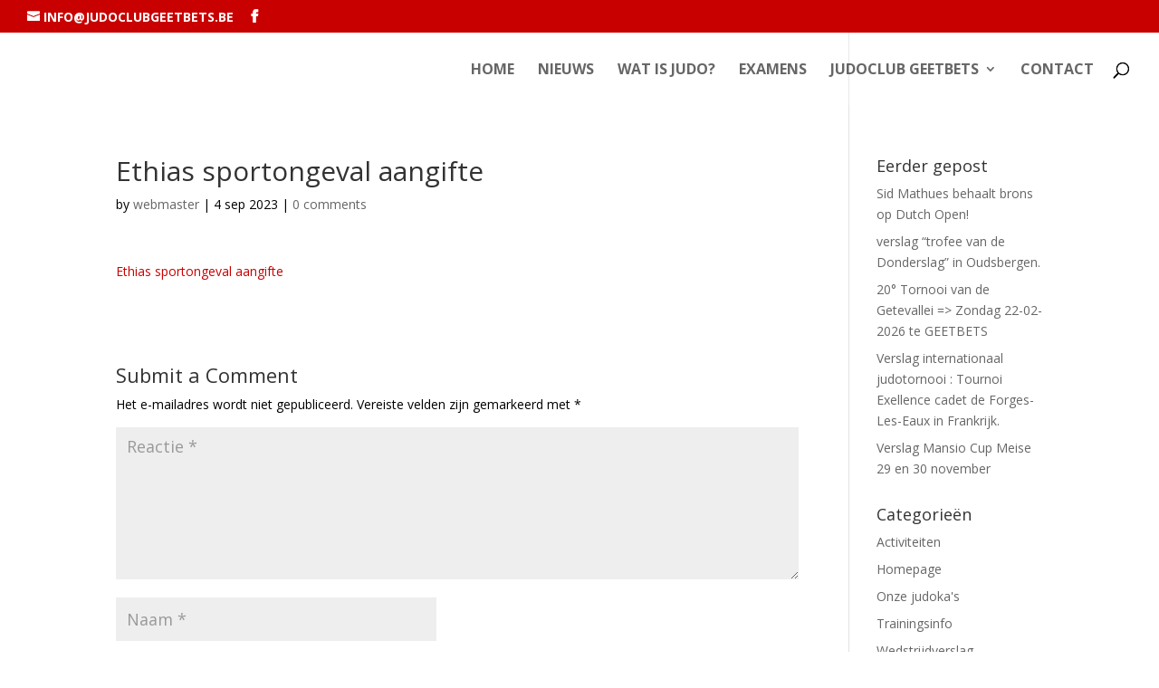

--- FILE ---
content_type: text/html; charset=utf-8
request_url: https://www.google.com/recaptcha/api2/anchor?ar=1&k=6LdsunAUAAAAAKsX3_mbQwImKjd-JGnmu87Gchhx&co=aHR0cDovL3d3dy5qdWRvY2x1YmdlZXRiZXRzLmJlOjgw&hl=en&type=image&v=PoyoqOPhxBO7pBk68S4YbpHZ&theme=light&size=compact&anchor-ms=20000&execute-ms=30000&cb=bilgfg64e01b
body_size: 49483
content:
<!DOCTYPE HTML><html dir="ltr" lang="en"><head><meta http-equiv="Content-Type" content="text/html; charset=UTF-8">
<meta http-equiv="X-UA-Compatible" content="IE=edge">
<title>reCAPTCHA</title>
<style type="text/css">
/* cyrillic-ext */
@font-face {
  font-family: 'Roboto';
  font-style: normal;
  font-weight: 400;
  font-stretch: 100%;
  src: url(//fonts.gstatic.com/s/roboto/v48/KFO7CnqEu92Fr1ME7kSn66aGLdTylUAMa3GUBHMdazTgWw.woff2) format('woff2');
  unicode-range: U+0460-052F, U+1C80-1C8A, U+20B4, U+2DE0-2DFF, U+A640-A69F, U+FE2E-FE2F;
}
/* cyrillic */
@font-face {
  font-family: 'Roboto';
  font-style: normal;
  font-weight: 400;
  font-stretch: 100%;
  src: url(//fonts.gstatic.com/s/roboto/v48/KFO7CnqEu92Fr1ME7kSn66aGLdTylUAMa3iUBHMdazTgWw.woff2) format('woff2');
  unicode-range: U+0301, U+0400-045F, U+0490-0491, U+04B0-04B1, U+2116;
}
/* greek-ext */
@font-face {
  font-family: 'Roboto';
  font-style: normal;
  font-weight: 400;
  font-stretch: 100%;
  src: url(//fonts.gstatic.com/s/roboto/v48/KFO7CnqEu92Fr1ME7kSn66aGLdTylUAMa3CUBHMdazTgWw.woff2) format('woff2');
  unicode-range: U+1F00-1FFF;
}
/* greek */
@font-face {
  font-family: 'Roboto';
  font-style: normal;
  font-weight: 400;
  font-stretch: 100%;
  src: url(//fonts.gstatic.com/s/roboto/v48/KFO7CnqEu92Fr1ME7kSn66aGLdTylUAMa3-UBHMdazTgWw.woff2) format('woff2');
  unicode-range: U+0370-0377, U+037A-037F, U+0384-038A, U+038C, U+038E-03A1, U+03A3-03FF;
}
/* math */
@font-face {
  font-family: 'Roboto';
  font-style: normal;
  font-weight: 400;
  font-stretch: 100%;
  src: url(//fonts.gstatic.com/s/roboto/v48/KFO7CnqEu92Fr1ME7kSn66aGLdTylUAMawCUBHMdazTgWw.woff2) format('woff2');
  unicode-range: U+0302-0303, U+0305, U+0307-0308, U+0310, U+0312, U+0315, U+031A, U+0326-0327, U+032C, U+032F-0330, U+0332-0333, U+0338, U+033A, U+0346, U+034D, U+0391-03A1, U+03A3-03A9, U+03B1-03C9, U+03D1, U+03D5-03D6, U+03F0-03F1, U+03F4-03F5, U+2016-2017, U+2034-2038, U+203C, U+2040, U+2043, U+2047, U+2050, U+2057, U+205F, U+2070-2071, U+2074-208E, U+2090-209C, U+20D0-20DC, U+20E1, U+20E5-20EF, U+2100-2112, U+2114-2115, U+2117-2121, U+2123-214F, U+2190, U+2192, U+2194-21AE, U+21B0-21E5, U+21F1-21F2, U+21F4-2211, U+2213-2214, U+2216-22FF, U+2308-230B, U+2310, U+2319, U+231C-2321, U+2336-237A, U+237C, U+2395, U+239B-23B7, U+23D0, U+23DC-23E1, U+2474-2475, U+25AF, U+25B3, U+25B7, U+25BD, U+25C1, U+25CA, U+25CC, U+25FB, U+266D-266F, U+27C0-27FF, U+2900-2AFF, U+2B0E-2B11, U+2B30-2B4C, U+2BFE, U+3030, U+FF5B, U+FF5D, U+1D400-1D7FF, U+1EE00-1EEFF;
}
/* symbols */
@font-face {
  font-family: 'Roboto';
  font-style: normal;
  font-weight: 400;
  font-stretch: 100%;
  src: url(//fonts.gstatic.com/s/roboto/v48/KFO7CnqEu92Fr1ME7kSn66aGLdTylUAMaxKUBHMdazTgWw.woff2) format('woff2');
  unicode-range: U+0001-000C, U+000E-001F, U+007F-009F, U+20DD-20E0, U+20E2-20E4, U+2150-218F, U+2190, U+2192, U+2194-2199, U+21AF, U+21E6-21F0, U+21F3, U+2218-2219, U+2299, U+22C4-22C6, U+2300-243F, U+2440-244A, U+2460-24FF, U+25A0-27BF, U+2800-28FF, U+2921-2922, U+2981, U+29BF, U+29EB, U+2B00-2BFF, U+4DC0-4DFF, U+FFF9-FFFB, U+10140-1018E, U+10190-1019C, U+101A0, U+101D0-101FD, U+102E0-102FB, U+10E60-10E7E, U+1D2C0-1D2D3, U+1D2E0-1D37F, U+1F000-1F0FF, U+1F100-1F1AD, U+1F1E6-1F1FF, U+1F30D-1F30F, U+1F315, U+1F31C, U+1F31E, U+1F320-1F32C, U+1F336, U+1F378, U+1F37D, U+1F382, U+1F393-1F39F, U+1F3A7-1F3A8, U+1F3AC-1F3AF, U+1F3C2, U+1F3C4-1F3C6, U+1F3CA-1F3CE, U+1F3D4-1F3E0, U+1F3ED, U+1F3F1-1F3F3, U+1F3F5-1F3F7, U+1F408, U+1F415, U+1F41F, U+1F426, U+1F43F, U+1F441-1F442, U+1F444, U+1F446-1F449, U+1F44C-1F44E, U+1F453, U+1F46A, U+1F47D, U+1F4A3, U+1F4B0, U+1F4B3, U+1F4B9, U+1F4BB, U+1F4BF, U+1F4C8-1F4CB, U+1F4D6, U+1F4DA, U+1F4DF, U+1F4E3-1F4E6, U+1F4EA-1F4ED, U+1F4F7, U+1F4F9-1F4FB, U+1F4FD-1F4FE, U+1F503, U+1F507-1F50B, U+1F50D, U+1F512-1F513, U+1F53E-1F54A, U+1F54F-1F5FA, U+1F610, U+1F650-1F67F, U+1F687, U+1F68D, U+1F691, U+1F694, U+1F698, U+1F6AD, U+1F6B2, U+1F6B9-1F6BA, U+1F6BC, U+1F6C6-1F6CF, U+1F6D3-1F6D7, U+1F6E0-1F6EA, U+1F6F0-1F6F3, U+1F6F7-1F6FC, U+1F700-1F7FF, U+1F800-1F80B, U+1F810-1F847, U+1F850-1F859, U+1F860-1F887, U+1F890-1F8AD, U+1F8B0-1F8BB, U+1F8C0-1F8C1, U+1F900-1F90B, U+1F93B, U+1F946, U+1F984, U+1F996, U+1F9E9, U+1FA00-1FA6F, U+1FA70-1FA7C, U+1FA80-1FA89, U+1FA8F-1FAC6, U+1FACE-1FADC, U+1FADF-1FAE9, U+1FAF0-1FAF8, U+1FB00-1FBFF;
}
/* vietnamese */
@font-face {
  font-family: 'Roboto';
  font-style: normal;
  font-weight: 400;
  font-stretch: 100%;
  src: url(//fonts.gstatic.com/s/roboto/v48/KFO7CnqEu92Fr1ME7kSn66aGLdTylUAMa3OUBHMdazTgWw.woff2) format('woff2');
  unicode-range: U+0102-0103, U+0110-0111, U+0128-0129, U+0168-0169, U+01A0-01A1, U+01AF-01B0, U+0300-0301, U+0303-0304, U+0308-0309, U+0323, U+0329, U+1EA0-1EF9, U+20AB;
}
/* latin-ext */
@font-face {
  font-family: 'Roboto';
  font-style: normal;
  font-weight: 400;
  font-stretch: 100%;
  src: url(//fonts.gstatic.com/s/roboto/v48/KFO7CnqEu92Fr1ME7kSn66aGLdTylUAMa3KUBHMdazTgWw.woff2) format('woff2');
  unicode-range: U+0100-02BA, U+02BD-02C5, U+02C7-02CC, U+02CE-02D7, U+02DD-02FF, U+0304, U+0308, U+0329, U+1D00-1DBF, U+1E00-1E9F, U+1EF2-1EFF, U+2020, U+20A0-20AB, U+20AD-20C0, U+2113, U+2C60-2C7F, U+A720-A7FF;
}
/* latin */
@font-face {
  font-family: 'Roboto';
  font-style: normal;
  font-weight: 400;
  font-stretch: 100%;
  src: url(//fonts.gstatic.com/s/roboto/v48/KFO7CnqEu92Fr1ME7kSn66aGLdTylUAMa3yUBHMdazQ.woff2) format('woff2');
  unicode-range: U+0000-00FF, U+0131, U+0152-0153, U+02BB-02BC, U+02C6, U+02DA, U+02DC, U+0304, U+0308, U+0329, U+2000-206F, U+20AC, U+2122, U+2191, U+2193, U+2212, U+2215, U+FEFF, U+FFFD;
}
/* cyrillic-ext */
@font-face {
  font-family: 'Roboto';
  font-style: normal;
  font-weight: 500;
  font-stretch: 100%;
  src: url(//fonts.gstatic.com/s/roboto/v48/KFO7CnqEu92Fr1ME7kSn66aGLdTylUAMa3GUBHMdazTgWw.woff2) format('woff2');
  unicode-range: U+0460-052F, U+1C80-1C8A, U+20B4, U+2DE0-2DFF, U+A640-A69F, U+FE2E-FE2F;
}
/* cyrillic */
@font-face {
  font-family: 'Roboto';
  font-style: normal;
  font-weight: 500;
  font-stretch: 100%;
  src: url(//fonts.gstatic.com/s/roboto/v48/KFO7CnqEu92Fr1ME7kSn66aGLdTylUAMa3iUBHMdazTgWw.woff2) format('woff2');
  unicode-range: U+0301, U+0400-045F, U+0490-0491, U+04B0-04B1, U+2116;
}
/* greek-ext */
@font-face {
  font-family: 'Roboto';
  font-style: normal;
  font-weight: 500;
  font-stretch: 100%;
  src: url(//fonts.gstatic.com/s/roboto/v48/KFO7CnqEu92Fr1ME7kSn66aGLdTylUAMa3CUBHMdazTgWw.woff2) format('woff2');
  unicode-range: U+1F00-1FFF;
}
/* greek */
@font-face {
  font-family: 'Roboto';
  font-style: normal;
  font-weight: 500;
  font-stretch: 100%;
  src: url(//fonts.gstatic.com/s/roboto/v48/KFO7CnqEu92Fr1ME7kSn66aGLdTylUAMa3-UBHMdazTgWw.woff2) format('woff2');
  unicode-range: U+0370-0377, U+037A-037F, U+0384-038A, U+038C, U+038E-03A1, U+03A3-03FF;
}
/* math */
@font-face {
  font-family: 'Roboto';
  font-style: normal;
  font-weight: 500;
  font-stretch: 100%;
  src: url(//fonts.gstatic.com/s/roboto/v48/KFO7CnqEu92Fr1ME7kSn66aGLdTylUAMawCUBHMdazTgWw.woff2) format('woff2');
  unicode-range: U+0302-0303, U+0305, U+0307-0308, U+0310, U+0312, U+0315, U+031A, U+0326-0327, U+032C, U+032F-0330, U+0332-0333, U+0338, U+033A, U+0346, U+034D, U+0391-03A1, U+03A3-03A9, U+03B1-03C9, U+03D1, U+03D5-03D6, U+03F0-03F1, U+03F4-03F5, U+2016-2017, U+2034-2038, U+203C, U+2040, U+2043, U+2047, U+2050, U+2057, U+205F, U+2070-2071, U+2074-208E, U+2090-209C, U+20D0-20DC, U+20E1, U+20E5-20EF, U+2100-2112, U+2114-2115, U+2117-2121, U+2123-214F, U+2190, U+2192, U+2194-21AE, U+21B0-21E5, U+21F1-21F2, U+21F4-2211, U+2213-2214, U+2216-22FF, U+2308-230B, U+2310, U+2319, U+231C-2321, U+2336-237A, U+237C, U+2395, U+239B-23B7, U+23D0, U+23DC-23E1, U+2474-2475, U+25AF, U+25B3, U+25B7, U+25BD, U+25C1, U+25CA, U+25CC, U+25FB, U+266D-266F, U+27C0-27FF, U+2900-2AFF, U+2B0E-2B11, U+2B30-2B4C, U+2BFE, U+3030, U+FF5B, U+FF5D, U+1D400-1D7FF, U+1EE00-1EEFF;
}
/* symbols */
@font-face {
  font-family: 'Roboto';
  font-style: normal;
  font-weight: 500;
  font-stretch: 100%;
  src: url(//fonts.gstatic.com/s/roboto/v48/KFO7CnqEu92Fr1ME7kSn66aGLdTylUAMaxKUBHMdazTgWw.woff2) format('woff2');
  unicode-range: U+0001-000C, U+000E-001F, U+007F-009F, U+20DD-20E0, U+20E2-20E4, U+2150-218F, U+2190, U+2192, U+2194-2199, U+21AF, U+21E6-21F0, U+21F3, U+2218-2219, U+2299, U+22C4-22C6, U+2300-243F, U+2440-244A, U+2460-24FF, U+25A0-27BF, U+2800-28FF, U+2921-2922, U+2981, U+29BF, U+29EB, U+2B00-2BFF, U+4DC0-4DFF, U+FFF9-FFFB, U+10140-1018E, U+10190-1019C, U+101A0, U+101D0-101FD, U+102E0-102FB, U+10E60-10E7E, U+1D2C0-1D2D3, U+1D2E0-1D37F, U+1F000-1F0FF, U+1F100-1F1AD, U+1F1E6-1F1FF, U+1F30D-1F30F, U+1F315, U+1F31C, U+1F31E, U+1F320-1F32C, U+1F336, U+1F378, U+1F37D, U+1F382, U+1F393-1F39F, U+1F3A7-1F3A8, U+1F3AC-1F3AF, U+1F3C2, U+1F3C4-1F3C6, U+1F3CA-1F3CE, U+1F3D4-1F3E0, U+1F3ED, U+1F3F1-1F3F3, U+1F3F5-1F3F7, U+1F408, U+1F415, U+1F41F, U+1F426, U+1F43F, U+1F441-1F442, U+1F444, U+1F446-1F449, U+1F44C-1F44E, U+1F453, U+1F46A, U+1F47D, U+1F4A3, U+1F4B0, U+1F4B3, U+1F4B9, U+1F4BB, U+1F4BF, U+1F4C8-1F4CB, U+1F4D6, U+1F4DA, U+1F4DF, U+1F4E3-1F4E6, U+1F4EA-1F4ED, U+1F4F7, U+1F4F9-1F4FB, U+1F4FD-1F4FE, U+1F503, U+1F507-1F50B, U+1F50D, U+1F512-1F513, U+1F53E-1F54A, U+1F54F-1F5FA, U+1F610, U+1F650-1F67F, U+1F687, U+1F68D, U+1F691, U+1F694, U+1F698, U+1F6AD, U+1F6B2, U+1F6B9-1F6BA, U+1F6BC, U+1F6C6-1F6CF, U+1F6D3-1F6D7, U+1F6E0-1F6EA, U+1F6F0-1F6F3, U+1F6F7-1F6FC, U+1F700-1F7FF, U+1F800-1F80B, U+1F810-1F847, U+1F850-1F859, U+1F860-1F887, U+1F890-1F8AD, U+1F8B0-1F8BB, U+1F8C0-1F8C1, U+1F900-1F90B, U+1F93B, U+1F946, U+1F984, U+1F996, U+1F9E9, U+1FA00-1FA6F, U+1FA70-1FA7C, U+1FA80-1FA89, U+1FA8F-1FAC6, U+1FACE-1FADC, U+1FADF-1FAE9, U+1FAF0-1FAF8, U+1FB00-1FBFF;
}
/* vietnamese */
@font-face {
  font-family: 'Roboto';
  font-style: normal;
  font-weight: 500;
  font-stretch: 100%;
  src: url(//fonts.gstatic.com/s/roboto/v48/KFO7CnqEu92Fr1ME7kSn66aGLdTylUAMa3OUBHMdazTgWw.woff2) format('woff2');
  unicode-range: U+0102-0103, U+0110-0111, U+0128-0129, U+0168-0169, U+01A0-01A1, U+01AF-01B0, U+0300-0301, U+0303-0304, U+0308-0309, U+0323, U+0329, U+1EA0-1EF9, U+20AB;
}
/* latin-ext */
@font-face {
  font-family: 'Roboto';
  font-style: normal;
  font-weight: 500;
  font-stretch: 100%;
  src: url(//fonts.gstatic.com/s/roboto/v48/KFO7CnqEu92Fr1ME7kSn66aGLdTylUAMa3KUBHMdazTgWw.woff2) format('woff2');
  unicode-range: U+0100-02BA, U+02BD-02C5, U+02C7-02CC, U+02CE-02D7, U+02DD-02FF, U+0304, U+0308, U+0329, U+1D00-1DBF, U+1E00-1E9F, U+1EF2-1EFF, U+2020, U+20A0-20AB, U+20AD-20C0, U+2113, U+2C60-2C7F, U+A720-A7FF;
}
/* latin */
@font-face {
  font-family: 'Roboto';
  font-style: normal;
  font-weight: 500;
  font-stretch: 100%;
  src: url(//fonts.gstatic.com/s/roboto/v48/KFO7CnqEu92Fr1ME7kSn66aGLdTylUAMa3yUBHMdazQ.woff2) format('woff2');
  unicode-range: U+0000-00FF, U+0131, U+0152-0153, U+02BB-02BC, U+02C6, U+02DA, U+02DC, U+0304, U+0308, U+0329, U+2000-206F, U+20AC, U+2122, U+2191, U+2193, U+2212, U+2215, U+FEFF, U+FFFD;
}
/* cyrillic-ext */
@font-face {
  font-family: 'Roboto';
  font-style: normal;
  font-weight: 900;
  font-stretch: 100%;
  src: url(//fonts.gstatic.com/s/roboto/v48/KFO7CnqEu92Fr1ME7kSn66aGLdTylUAMa3GUBHMdazTgWw.woff2) format('woff2');
  unicode-range: U+0460-052F, U+1C80-1C8A, U+20B4, U+2DE0-2DFF, U+A640-A69F, U+FE2E-FE2F;
}
/* cyrillic */
@font-face {
  font-family: 'Roboto';
  font-style: normal;
  font-weight: 900;
  font-stretch: 100%;
  src: url(//fonts.gstatic.com/s/roboto/v48/KFO7CnqEu92Fr1ME7kSn66aGLdTylUAMa3iUBHMdazTgWw.woff2) format('woff2');
  unicode-range: U+0301, U+0400-045F, U+0490-0491, U+04B0-04B1, U+2116;
}
/* greek-ext */
@font-face {
  font-family: 'Roboto';
  font-style: normal;
  font-weight: 900;
  font-stretch: 100%;
  src: url(//fonts.gstatic.com/s/roboto/v48/KFO7CnqEu92Fr1ME7kSn66aGLdTylUAMa3CUBHMdazTgWw.woff2) format('woff2');
  unicode-range: U+1F00-1FFF;
}
/* greek */
@font-face {
  font-family: 'Roboto';
  font-style: normal;
  font-weight: 900;
  font-stretch: 100%;
  src: url(//fonts.gstatic.com/s/roboto/v48/KFO7CnqEu92Fr1ME7kSn66aGLdTylUAMa3-UBHMdazTgWw.woff2) format('woff2');
  unicode-range: U+0370-0377, U+037A-037F, U+0384-038A, U+038C, U+038E-03A1, U+03A3-03FF;
}
/* math */
@font-face {
  font-family: 'Roboto';
  font-style: normal;
  font-weight: 900;
  font-stretch: 100%;
  src: url(//fonts.gstatic.com/s/roboto/v48/KFO7CnqEu92Fr1ME7kSn66aGLdTylUAMawCUBHMdazTgWw.woff2) format('woff2');
  unicode-range: U+0302-0303, U+0305, U+0307-0308, U+0310, U+0312, U+0315, U+031A, U+0326-0327, U+032C, U+032F-0330, U+0332-0333, U+0338, U+033A, U+0346, U+034D, U+0391-03A1, U+03A3-03A9, U+03B1-03C9, U+03D1, U+03D5-03D6, U+03F0-03F1, U+03F4-03F5, U+2016-2017, U+2034-2038, U+203C, U+2040, U+2043, U+2047, U+2050, U+2057, U+205F, U+2070-2071, U+2074-208E, U+2090-209C, U+20D0-20DC, U+20E1, U+20E5-20EF, U+2100-2112, U+2114-2115, U+2117-2121, U+2123-214F, U+2190, U+2192, U+2194-21AE, U+21B0-21E5, U+21F1-21F2, U+21F4-2211, U+2213-2214, U+2216-22FF, U+2308-230B, U+2310, U+2319, U+231C-2321, U+2336-237A, U+237C, U+2395, U+239B-23B7, U+23D0, U+23DC-23E1, U+2474-2475, U+25AF, U+25B3, U+25B7, U+25BD, U+25C1, U+25CA, U+25CC, U+25FB, U+266D-266F, U+27C0-27FF, U+2900-2AFF, U+2B0E-2B11, U+2B30-2B4C, U+2BFE, U+3030, U+FF5B, U+FF5D, U+1D400-1D7FF, U+1EE00-1EEFF;
}
/* symbols */
@font-face {
  font-family: 'Roboto';
  font-style: normal;
  font-weight: 900;
  font-stretch: 100%;
  src: url(//fonts.gstatic.com/s/roboto/v48/KFO7CnqEu92Fr1ME7kSn66aGLdTylUAMaxKUBHMdazTgWw.woff2) format('woff2');
  unicode-range: U+0001-000C, U+000E-001F, U+007F-009F, U+20DD-20E0, U+20E2-20E4, U+2150-218F, U+2190, U+2192, U+2194-2199, U+21AF, U+21E6-21F0, U+21F3, U+2218-2219, U+2299, U+22C4-22C6, U+2300-243F, U+2440-244A, U+2460-24FF, U+25A0-27BF, U+2800-28FF, U+2921-2922, U+2981, U+29BF, U+29EB, U+2B00-2BFF, U+4DC0-4DFF, U+FFF9-FFFB, U+10140-1018E, U+10190-1019C, U+101A0, U+101D0-101FD, U+102E0-102FB, U+10E60-10E7E, U+1D2C0-1D2D3, U+1D2E0-1D37F, U+1F000-1F0FF, U+1F100-1F1AD, U+1F1E6-1F1FF, U+1F30D-1F30F, U+1F315, U+1F31C, U+1F31E, U+1F320-1F32C, U+1F336, U+1F378, U+1F37D, U+1F382, U+1F393-1F39F, U+1F3A7-1F3A8, U+1F3AC-1F3AF, U+1F3C2, U+1F3C4-1F3C6, U+1F3CA-1F3CE, U+1F3D4-1F3E0, U+1F3ED, U+1F3F1-1F3F3, U+1F3F5-1F3F7, U+1F408, U+1F415, U+1F41F, U+1F426, U+1F43F, U+1F441-1F442, U+1F444, U+1F446-1F449, U+1F44C-1F44E, U+1F453, U+1F46A, U+1F47D, U+1F4A3, U+1F4B0, U+1F4B3, U+1F4B9, U+1F4BB, U+1F4BF, U+1F4C8-1F4CB, U+1F4D6, U+1F4DA, U+1F4DF, U+1F4E3-1F4E6, U+1F4EA-1F4ED, U+1F4F7, U+1F4F9-1F4FB, U+1F4FD-1F4FE, U+1F503, U+1F507-1F50B, U+1F50D, U+1F512-1F513, U+1F53E-1F54A, U+1F54F-1F5FA, U+1F610, U+1F650-1F67F, U+1F687, U+1F68D, U+1F691, U+1F694, U+1F698, U+1F6AD, U+1F6B2, U+1F6B9-1F6BA, U+1F6BC, U+1F6C6-1F6CF, U+1F6D3-1F6D7, U+1F6E0-1F6EA, U+1F6F0-1F6F3, U+1F6F7-1F6FC, U+1F700-1F7FF, U+1F800-1F80B, U+1F810-1F847, U+1F850-1F859, U+1F860-1F887, U+1F890-1F8AD, U+1F8B0-1F8BB, U+1F8C0-1F8C1, U+1F900-1F90B, U+1F93B, U+1F946, U+1F984, U+1F996, U+1F9E9, U+1FA00-1FA6F, U+1FA70-1FA7C, U+1FA80-1FA89, U+1FA8F-1FAC6, U+1FACE-1FADC, U+1FADF-1FAE9, U+1FAF0-1FAF8, U+1FB00-1FBFF;
}
/* vietnamese */
@font-face {
  font-family: 'Roboto';
  font-style: normal;
  font-weight: 900;
  font-stretch: 100%;
  src: url(//fonts.gstatic.com/s/roboto/v48/KFO7CnqEu92Fr1ME7kSn66aGLdTylUAMa3OUBHMdazTgWw.woff2) format('woff2');
  unicode-range: U+0102-0103, U+0110-0111, U+0128-0129, U+0168-0169, U+01A0-01A1, U+01AF-01B0, U+0300-0301, U+0303-0304, U+0308-0309, U+0323, U+0329, U+1EA0-1EF9, U+20AB;
}
/* latin-ext */
@font-face {
  font-family: 'Roboto';
  font-style: normal;
  font-weight: 900;
  font-stretch: 100%;
  src: url(//fonts.gstatic.com/s/roboto/v48/KFO7CnqEu92Fr1ME7kSn66aGLdTylUAMa3KUBHMdazTgWw.woff2) format('woff2');
  unicode-range: U+0100-02BA, U+02BD-02C5, U+02C7-02CC, U+02CE-02D7, U+02DD-02FF, U+0304, U+0308, U+0329, U+1D00-1DBF, U+1E00-1E9F, U+1EF2-1EFF, U+2020, U+20A0-20AB, U+20AD-20C0, U+2113, U+2C60-2C7F, U+A720-A7FF;
}
/* latin */
@font-face {
  font-family: 'Roboto';
  font-style: normal;
  font-weight: 900;
  font-stretch: 100%;
  src: url(//fonts.gstatic.com/s/roboto/v48/KFO7CnqEu92Fr1ME7kSn66aGLdTylUAMa3yUBHMdazQ.woff2) format('woff2');
  unicode-range: U+0000-00FF, U+0131, U+0152-0153, U+02BB-02BC, U+02C6, U+02DA, U+02DC, U+0304, U+0308, U+0329, U+2000-206F, U+20AC, U+2122, U+2191, U+2193, U+2212, U+2215, U+FEFF, U+FFFD;
}

</style>
<link rel="stylesheet" type="text/css" href="https://www.gstatic.com/recaptcha/releases/PoyoqOPhxBO7pBk68S4YbpHZ/styles__ltr.css">
<script nonce="6T_MSyLlQZp0rqSeIPOhEA" type="text/javascript">window['__recaptcha_api'] = 'https://www.google.com/recaptcha/api2/';</script>
<script type="text/javascript" src="https://www.gstatic.com/recaptcha/releases/PoyoqOPhxBO7pBk68S4YbpHZ/recaptcha__en.js" nonce="6T_MSyLlQZp0rqSeIPOhEA">
      
    </script></head>
<body><div id="rc-anchor-alert" class="rc-anchor-alert"></div>
<input type="hidden" id="recaptcha-token" value="[base64]">
<script type="text/javascript" nonce="6T_MSyLlQZp0rqSeIPOhEA">
      recaptcha.anchor.Main.init("[\x22ainput\x22,[\x22bgdata\x22,\x22\x22,\[base64]/[base64]/bmV3IFpbdF0obVswXSk6Sz09Mj9uZXcgWlt0XShtWzBdLG1bMV0pOks9PTM/bmV3IFpbdF0obVswXSxtWzFdLG1bMl0pOks9PTQ/[base64]/[base64]/[base64]/[base64]/[base64]/[base64]/[base64]/[base64]/[base64]/[base64]/[base64]/[base64]/[base64]/[base64]\\u003d\\u003d\x22,\[base64]\x22,\x22woDCgcKCQmtpw6LCilxIwrsDEMOVURkAeBYqZsK+w5vDlcOBwpTCisOqw7lLwoRScjHDpMKTUHHCjz5wwr97fcK6wozCj8KLw6HDnsOsw4AWwr8fw7nDjcKxN8Kswr3Dn0xqcX7CnsOOw7JIw4k2wqkewq/CuAIoXhRjKlxDdcOWEcOIa8KdwpvCv8KBacOCw5hlwqFnw707HBvCuiIkTwvCqyjCrcKDw7XCmG1Hb8O5w7nCm8KrRcO3w6XCrmV4w7DCu24Zw4xFL8K5BXnCh2VGfsO4PsKZD8KKw60/wokhbsOsw4LCssOORmjDhsKNw5bCocKow6dXwqU3SV0qwp/DuGgjDMKlVcKidsOtw6k4TSbCmUN6AWl5wrbClcK+w4tRUMKfDAdYLAoqf8OVXzIsNsOHRsOoGlomX8K7w6HCssOqwojCp8KhdRjDksK1woTClzw3w6pXwrjDsAXDhETDm8O2w4XCl2IfU1ZrwotaLCjDvnnCo3l+KXB7DsK6UcKfwpfCslMCLx/CocKAw5jDiiTDqsKHw4zChQpaw4ZjQMOWBA5QcsOIVcOsw7/[base64]/CqMOOA8OFw7lYwoLDm0PClxvCgMO2w7HDrcOWQcKCwrIIwqbCq8OwwrB+woHDqBnDiAjDokkWwrTCjlDCiCZiacKXXsO1w6RDw43DlsOIZMKiBnhZasOvw4fDtsO/w57Di8K1w47Ci8OUEcKYRTTCtFDDhcOAwrLCp8O1w7PCoMKXA8Oxw6k3Xmp/NVDDisODKcOAwrhyw6YKw5rDjMKOw6cpwp7DmcKVZcO+w4Bhw5Y9C8OwdA7Cu3/CoUVXw6TCn8KTDCvCu2sJPk7Ci8KKYsOlwpdEw6PDrcOzOiRuI8OZNnhWVsOsdmzDoixLw5HCs2dIwrTCihvCgj4FwrQ/wqvDpcO2wofChBMuScOkQcKbSDNFUjPDqg7ChMKKwqHDpD1Nw6jDk8K8P8KrKcOGYMKnwqnCj2/[base64]/DsF7Co0zCrMOkwrnCsDMmS0XDgcO7wpVGwrlXIMK+bG/CksKNwpbDnisWX3nDvsOew5xYPnnCn8OCwolTw4rDlMOSLlglbsKzw79awp7DqMKjBcKkw7XCmMKnwpB4YFRAwqfCuxTCqcKjwqrChMKLD8OQwoDCqBVZw6jCm04owq/CpWoDwoQrwrjDsmEdwqA/[base64]/LMOAwqARw7/DnGvCiU/CuGBbw4kWbcOFCSnDssO0w7YWbsO6KR/CuAtAwqTDm8OIFcOywppQFcK5wrwZIsKdw6RnU8OaO8OBczZ1wrHDoiXCscOBLsKrwrPCg8O6wohtw7PCnkDCusODw4TCsFnDvsKFwo1nw6rDmThhw45GBkLDmcKQwovCsQ05X8OcbMKCADpWDWzDgcK/[base64]/DngLChMO0EMOUEzVdw5nCqAgRwo5FZ8KAPmnDqcKPw4APwqbChcKhecOMw5ohMsKyB8O/w5UAw6hkw4vCl8Klwrkrw6LCgcKXwo/DqMKkI8ODw4EhbAxuZsKpbHnCiF/[base64]/Ctk8Jw4PCgFjCt8O/wrRZEcKxFsOXwrPClkBWVMKDwrw6HcOAw5xOwoVkBkl4woLCocOewqwrfcOWw4XCiQZsacOHw48kCsKiwp9YW8KiwpXDnjbClMKVF8KKMU/[base64]/[base64]/CtGvDm8KLdzR3LgBowoR8w6FtQcOvw6/DlVYkMk/Dk8KbwqcewoFxccOvw71hfS3ChFxYw54rwpDCpHLDqAM5w6vDmVvCpTjCqcOQw6IbHSQowq5lL8KBIsKfw63CpB3CmA/CvmzDssK2wozCgsKNeMOPVsOUw4Ztw449MXoRfcOlEcObwp1Nd0w9FV4gaMKJHW1dbTTCgsKVwroGwpZALT3DpsOIVMO2FsK7w4bDuMKSHgRsw6nCvxFLw45jEcKCDcK1wr/CqiDCt8OwUMO5wrRcRinDhcOqw55mw5Eiw6jCpcOvbcOpMzBRZMO+w7LCusOYw7UsUsOZwrjDiMKXWQNBQcKuwrwCw7ofNMOuw5Q+w58sUMOJw4JfwrRhD8ONw78xw53DuXDDgkfCnsKLw4ACwrbDvx/[base64]/wo/CinZlwpHDjDBbw7PDsTwhexhuDF7DiMK4FQxrUsORegcmwpELNBIrG1VnNmUhw4TDmMK8wp3DjnHDvlhUwrk8w47DvVTDosOdw54PXyU8CsKbw53CmFR3w7/Cg8KGSA7DqcO3BMK7wqsjwqPDmUwGYzt5JW7Cml5ZUcOgw5Jjw7lFwplmwrPDrsOkw4dwClk/[base64]/DpsK3w4jDicKSDHRMMxzDqMOAMGbCvVoowrdBw7R+NXLCvMOuw6VWFUd8B8Krw7x2CcO0w6YoNzgkJHHDq3t2BsObwqM5w5XDvXLCpsOEwr1WQsK/P2d3L1Y9wqjDpcOddsKKw5LDuhV+Z0zDmEUuwp83w7HCoSVqUBBgwqvCsHgsV0pmKsOXAMORw68Xw7bDgj7DoG5mw4vDpxB0w4DChgZHA8OtwpMBw4bDucORwpjCjsKkHsOcw7LDuWovw59mw5BBJsKjOMKdwoIVVsOQwqIbwqkcYMOuw5AnBR/DmcOWwo0Ow5IkZMKWIcOSwrjCvsOIQg9fTjnCuyzChzHClsKTW8O/[base64]/wpcUcMKOFD/[base64]/[base64]/CtcKgw7MFwoBnOydfw5zCgcK8w4TDj8Opw5/CgAE8IsOoBQHCgztDw4zDgsOHZsO7w6TDoUrDkcOSwrFCAsOmwqHCq8O/Oj8wZMOXw7jCtF5baBlawo/Dl8OLw5JLdCvCnsOsw6HDosKrw7bDmTktwqh+w6jCjU/[base64]/[base64]/DlFnCjDFgwoTDkVvDjMKYw6zDgi0zRydKFMObw7wIMcKWwojDpcKlw4TDmDt/wowtfV1wRcOow5XCqS4gfMK7wqfCvF97Q03CkCsMacO5D8KhFx/DmcK8YsK/wpRHwqfDmCvDlyJhIhlhFWTDt8OeD0vDqcKWO8KNMSFEaMK/w45uG8OKwrdHw77Chh7CicKGb3zCngHCrHXDv8KywoYrYMKHwrnDrsOaNcOVw7LDlcOUwokAwo7DvsK0MTktw7nDtlYwXSLCjMOoEMO/[base64]/ChjHDpcOvwr45wrMCw78aGsKONyPDqcK0w5DCrcOHw7wUwqZ8ESvCqGU+csOJw6/Ck1/[base64]/Cm8O1wq5HwrYQw5RJFkfDiDRtPR5bw4QqW2x2BcKfwrvDkiJcRlM7woDDqMKBeAEJEnoiwq7Dk8Ktw4rCtMKewoAiw6DDg8Olwp9KXsKow7LDvMKRwqTCvQ1fw6zCuMOdMsOHFcKKw5zDvMOeaMK0fTIaXhPDrgJxw6clwp/DhQnDri3Cu8O2w6TDrCHDjcOeRwvDmD5uwog7FcOiKgfDpnHCjFsXG8OqJBbCsx1Aw7DCjws6w7LCpyfDk35AwqN3eDQdwr8rwrclfwTDtTtNe8OEwpUlwq3DvcKkXcKjPsK/[base64]/Dt2PDkWjDv8O4wqxCwpVWwpzCtVYoCEJ7w6NXVBjCix9OEVzDmifCsC4WARoGWUjCq8OQe8OJKcK6wp7CuSbDusOEBcOEw4YWcMOjEHnChMKMA2lgNcOILEjDucO7UzTCrMK4w7/[base64]/McKyIsK5I8Kqwp1Lw7wbw67DosKMwrJZG8KWw4rDthZEQcKpwqRiwpElwoB9w7owE8KvTMOmOcOtAzkISDtXViDDsgTDvsODJsOEwqt0SwYhZcO7wp/DuXDDsxxUIsKEw5vCh8O7w7LCrcKcJsOAwojDrwHCkMO+wrfCpEpXI8OYwqhJwoV5woFLwrwfwpZswptUJ3pgFMKibMKww498T8KJwqbCp8Kaw4rDtsKXBcK2KDDCv8KZGQtFLsOkXiPDtMKqbsOjQxxyCMKVNCQWw6fDvRMGCcK4w5QwwqHCl8Kpw7/CmcKIw6nCmBzCv3fCn8KVHwgeGAs6wq3DikXDu3jDtDbDqsKtwoUBwowWwpNydk4NeTjDrwctwr1dwpthw7/DkHbDrS7DtMOvCklXwqPDvMOOw4jDnQPCn8KCCcOtw4FGwpU6cA53VsKKw6TDt8OzwqTCvcOxCMOJN0nDiSVYwqLCrcOdNcKtwoljwodfJcO7w6JgbVTClcOewox9ZsK3Fm/CrcOeWwwIamQ3eHnCnEF0MFrDmcKCFlJXecOHEMKOw5jCpmDDmsOrw7YFw7rCnxHChcKBKWzCgMKfYsOKCWfDrTvDgRB/w7tzw5xYw47Cjm7DocO7BXLCp8K0O1HCunTDiBwAworDhFs+wp1zw6TCnE13woMha8KYNcKMworDsgYCw6DDnsOKf8O4woZew7AgwpjCpyQMY2rCt2rCkMK2w6fCgX/Dh3U0Ny8kDsK1wrxswpjCusKwwrvDpwnCvggWwowKQ8KlwrfDo8KHw4bDvj0Rw4FAO8Kfw7TCksO7KCMkw4F0d8O0cMKHwq8/[base64]/[base64]/DiMOzNR/DnsOWwqDCpMO0EmF0T8K9w6FYwrvCnhEGV1h0w6c/w68wenlOWMKgw7JJWiPClE7CoXkAwo3DiMKpw7gxw5LCmQRuwpnDv8KGTsOyTWkRWgshw4jDpUjDh1VeC07DtsOrU8KWwqYiw5hfGMKRwqHCjB/DoxNew6x1asKaesK6wp/Ch1Jmw7pwcSnCgsKlw6TChB7DqcOtwoAKw48sLwzCqG0lLm3CiFnDosOMDsOQMMKFwpPCgcO8wrxYbMOfwpBwWETDqsKKaRbDph0dLgTDrsOzw5PDtsO9wophwpLClsKpw6BSw4d5w7JPw4HDq39Dw6Vpw4wJwq8VPMKqVMKgNcK2w5oQRMK/w6BkDMOtwqRIw5Bswrw3wqfClMKdLMO4wrDCkhQKw71/[base64]/Dj8KqRTZqwooxd8OPwqYQw4/[base64]/Du8OtZkJLOMKSwrE0wpNCw6zDvcKZE0vDkCRyX8OjXhvCjMKBAj3DoMOMBcKFw6NJwofDnxPDg1fCkhLCl2TCuEfDv8K0BhEVwpNrw5AHEMK2NsKQaC9sZwnCuyzCkg/DkljDilDDpMKRwoNpwoXCqMKcOHLDnGnCjsKCDHfCk37Dq8Ouw7wBBsOCBwspwoDCvW/Dhk/Du8OqZMOXwpHDlwcHeCDCkAzDv1jChXEGUDjDhsOKwoUQwpfDusKpREzCpzdVaVrDosKqw4fCtxbDvcOdQQrDrMOKRlxvw4hWw5TDocK6V27ClMO2Kz0IcsKkHynCgyvCt8O0THjCqhxpFsK3wofDm8KxTsOrw6nCjCp1wqNGwrVhPR/CqMOWcMKbwqlrY0M7PWh8IsK6FS16Uy/[base64]/FsKVwrUpdFbCk3nCgHRsw50zCiHDusOvw4rCvSnDv8OzIsOFw7U+SSNZP07DpCVFw6TDgcKQAmTDtcKDa1MnLsOfw6DDrMKtw7HCnQnCisOONEnChcKiw54QwoDCixbCuMOqKcO4w7AUDkM8w5bCsDhJZx/DoQ4RVgUMw4Yvw6XDucO/w6MWNBMtLXMKwpPDn2bChHguKcK/ASvDmcObRSbDgEjDjcK2QhB5WMKKw7zDplkrw5DCocKORsO0w4TDqMO5w7VmwqXDnMOzbG/Cp0x2w67Dr8Ovw7NBZyTDqcKHYsKZw5YICMOJw6XCq8KUw7HCp8ObEMOkwprDhcKjNSsxcSF1FlQOwpEbSDtrGGY1D8KnNcKaRHLClMOCASMmw6/[base64]/CqxrDpk0mTn4zFgJwwobCjMOqwoA+w6XCrMO9S3bDu8KNZC/[base64]/[base64]/[base64]/w5c7X8OeY1TCm00Ww6UoP1prw47CrH15dsKcRcOjVcKSCcKLSkDChQTDncOYFsKEPhLCpHPDgcOoHsO/[base64]/[base64]/LMOaA03DkkJkwqTDuMKhEm7CjkfCnMOrI8OpUMKBQMO2wp/CulE4wocdwrzDrlLCnsOKOcOTwrjDuMOdw50Owqt8w4U2FDnCmsKWY8KaVcOnUn7Dn3vDvMKSw5PDk1cRwotxwo/DpsKwwqhgw7LCosKgesKDZ8KNB8KFdkPDl315wqjDvThHdTvDpsOgB3gAG8OdNcO0wrFZbnHDj8KOBcOENh3DnEHClcKxw6LCtGpdwoA6wrtSw6PDtzbCucKfHkw+wocywpnDv8K8woDCjsOgwr9Qwq/ClsKlw4/CicKCw6/Du1vCq0ROYRgmwrbDgcOnwqMaCnABXz7DrD8UJ8Kbw50hw7zDssKlw7XDq8Oew7kYw7EtJcOXwq9Jw6NrIsOWwpLCqD3CtcOXw4/Dj8OJEcORdMOewptffcO4XMOQSCHCj8K5w47DnzXCvsONwqU8wpfCmMK/wrfCnHVswqvDq8OXOMOdbsKhN8OyQMOmw7N0w4TCtMOOw6PDvsOww4PCh8K2b8KNw5R7w6ZvGcKIwrYowq/Di0AvQlFNw5wBwqZuLjhuZcOgw4DClsK/w5bDnTbDnSQUL8OUW8OyUsOpw6vDmcKASlPDsDBmJ2rCoMOfLcO+fHkjT8KsA3TCjsKDA8Kiwp7DscO0NcKowrHDl2zDgXXCvQHCicKOw5DDrMKnYHEoBihVRhHDh8Obwr/CkcOXwr/DrcO2HcK8MTMxGmtpw48hZcOjcRbDl8KMw5obw6PDhgMZwofDsMOswo/CrAXCjMOWw6XDocKuwox0wqs/LsK7wo7Ci8KLPcKla8OvwpPCucKnI0/CuG/DrkfCkMKSw4cjClxiN8OowqIsA8KcwrTChcOZYy/DiMOSU8ONwr/CucKYT8KDaTcEeCvCh8O0WsKIZkxOw5TCiSFGYMO7DBJlwpbDhsKOcn/CmsKRw61lJcOOTcOpwo9WwqphZcOEw6Y5KkRgQR9/Kg/[base64]/w45gw6NEw556F8KFdcORL8OHXsKQwpcvwr0rw74uXsOKPsOgOsOcw4DCkMKowrzDvxsKw6TDvl8tN8OtWcK4SMKCTcOtGDV1QMOFw6fDp8OYwrnClcKzYnJvUsKAQlNSwrLDlsO0wqPCpMKAWsOfCisJRBYFWEl/ScOqYMKWwrfCnMKnwoAiw4/CrcKnw7VNYsOcTsOrbMOfw7Q7w4XChsOGwq/DtcO4wqMkZkvCrFXCs8One0HCvsKDw7XDhQLDi2nCs8O5wph5GsKsYsOZw6HDnA3Dvy86wpnDi8KIEsOAw4LDgcKCw7JgCsKuw7bDpsO6dMKYwrJJM8KVezrDicK4w6PCnT8Aw5HDtsKLemvDtXrDmsKRw4R6w5x8PsKXw4tOesOzXBrCiMK4ASjCsG/DnDV3csOiSlnDg3TCixTChTnCt2DCkGgvF8KLQMK4w57DiMKlwq/DqSnDpmPChGDClsKhw4cpPjHDlifCjjfCg8KMXMOQw4ZjwosBd8KxUEtfw61WSlp+wqHCqsOYH8KAIBLDvmfCi8KTwqDCnQRrwrXDkUzDk3ApNgrDqC0MQhnDkMOKVMOGwpU2w4hAw7krcy1GCWvClsKJwrfCun19w7XCrDjDuS7Dv8K7woUJKG9yBMKfw5/DhMOWacOCw6tkwrYgw4VZGsKOwrVqw6Ifw4FtAsOQRDlUBMOyw707wrvCscOxwrguwpXClADDsULCtcOtGXxEAcO6T8KnPVEyw7l3wo8Mw6YBwrMIworCqy/DoMO3JMKXw45sw6DCkMKRfcKlw47DkiZ8aRLDoRDCm8K/[base64]/DvcO7wofCimvDmsK1VsO3NcKZwrvCr8Kiw4TCkcKuwofCisKqwrd9TDcBwqfDkE7CiyRpNMORd8KzwrvDjsOmwpc8wobChMKIw5gaEDhMC3ZJwr5Owp7Dl8ODYsOXQT7Cj8KHwrfDjcOcPsORWMOCFsKCccKgQCnCrwbCpTDDkEjCh8OeNBPDqlPDlMK/w4kJwpzDihUuwq/[base64]/[base64]/CusOabWHDjEQnwrcRwrkpwrQcwoVpwrsgYTbDk3TDpcORLXkQIjjClMK3wpMUJADCu8O5bCvCjxvDo8KBFcOgK8KFLMOnw5MXwrzDoUTDkRrDmAt8wqnCp8KgDgRowpktV8OnT8KRw4xXEcOEAW1zUVVzwoELBSXCkHfCuMOsUGvCocOVw4DDnMKiDxAUw6LCuMOQw4/Cq3PCohoCTiBuLMKIPsO3I8OHOMKzwoY9wrjCjMOVAsKFflLDmzBewrY7SsOpwpvCo8Kcw5IMwrd5Q3bCkWDCqhzDj1HCjg8SwogpExk0bUtEw6pIXsKmwo7Ctx7CtcOJU2/[base64]/CiMOuw6dlwr1FQVjDuDvCrjrCjsOqw47CgggcLMK6wpHDuFVnMS7CsiczwoZQJ8KZUH1gbWrDgTlYwollwrzDpiDDt3Qkwq5GBEfCs3rCjsO8wpZ6aWXDqsK+wqXCo8Ofw740WsOwUCLDlMKUOzpmw7E5VwRKZ8OEEMOOMTrDlRwVc0HCkG1gw6FLIU/DuMOgJMOTw6zDiELCqsKzw4XCoMKbYEQuwr7CnMOxwolgwqZtMMKvCsKtRsKrw4powojDnB3CqcOCLA3Ds0nCo8KoQDXDt8O2ScOew6zCqcOzwqFxw7xBWkzCosK/ZCMNwprCsgrCrHvDv202NQFpwqrDnnkUK0TDtnDDksOiXmJnwrl3IFcxfsKbAMOAeVzDpGbDmMOmwrcDwp1SdxpWw6EkwqbCniLCqEcyI8ORY1EbwoZSTsKhNsO7w4vCiypQwp1qw5jCmWrDi2/DjsOANVfDmg3DtG9rw4oERgnDrsKuwoswOMOFw7nDiFTCulfDhjFyQcOxUMK5aMOFKz83H3tFw6Asw43DolErRMO/w6rCssKTwpsUX8O/N8KRwrARw5E8U8OZwqLDmCjCuTrCrsO6WwXCrMKPPcK+wq/CjkoxGnfDnjHCuMOrw61gOMOJHcKJwqpzw6xwcRDCh8OQMcORaDwFw7HDgkMZw6JmfHXCmytww7t6w6t7w51VXzTCmzPClsO1w7vDp8Oiw5vCqwLCp8OpwpEHw79Bw4hvVcKNe8OoQcKZbgTClsONwo3DrQXCjcKNwrwCw7bDsX7DpcKYwo/DicO+wqHChMO9ecKRM8OHZkQuwoc9w5RuVGnCoHrCvUzCnMONw5sCYsOQV00VwotFEsOKEC4pw4bCgMOcwr3CnsKIw5s0QsOhw6HDjD/Di8KVfMO2MyvCk8OSbTbCh8K0w6AewrHCqcOOwoAlbDvCj8KqZRMRw6bCtSJDw6zDkzNHU0w7w5dxwpxXTcO6DSrConvDnMKkwo7Ciixjw4LDq8K1wp7CssO5eMOccUzClcOJwrjChcOwwoV6wrnChHwbREFuwoLDrMK9IyU5G8Kgw7ZnT1/CiMOHFlnCtmwXwqUtwqM8w4ELNDkww73DhsK2UAXDkDkcwobCtj1dUcKKw7jCqMKjw6RNw4dScMKFLTHCkwDDjVcbCcOcwqZcw4rCg3ZUw6l3E8Oxw73CpMKsMSfDoyhGwrzCnHxDwoNBa1/DugbCncKXw5nCmT/CnzDDkVB1dMK4w4vDisKcw7fCoCYlw67DmMO/cyTDiMO7w6nCscO/RRcFwq/CqQwTJ0QLw4DDocO1wojCrxxHLXbDkEHDisKTXsKuEWVPw7fDhsKTM8K9wp1Pw7Vlw5bCr0LCt2EAJgvDnsKaSMKEw5Asw4zDk1XDtWI6w4fCin/[base64]/Cp1lawoAVwpIbwrcCWjLCuBfCp1HDo3nDknPDrsKQBQErKxkkwofCrVUWw4/Dg8OCwqFLw57DvMODXxkIw4Jsw6ZJWMKvfVjComjDnMKESV5kHkrDicKZfhvCsG0Fw5Inw6E+fA8yJUHCusK6difCs8KhasOrasOnw7RITcKCTXo6w43DiVLDthocw500ViBmw7huwprDgEnDjC8UIWdSwqrDg8Kjw6E/wpkSLcKKwrkgwrTCscOIw7bDggrDu8OVw7DCgGckDxLCscO0w7hFTcOVw6N6w63CvA9Vw6BLUX0lNcOZwptGwozDqMKWw6Q9LMKlBMKIccKHM1p5w6Ixwp3CjMOxw73CgEDChH47fj8UwpnCox8/[base64]/TnlJwqFKcAxew4HCu0fDgVpxRsKIE1nDvijDvsKIw4/CqhAFw4PCssOVw6oqfsOgw7/DgAnCnlfDjAJhwo/Ds3DCgVAEHMO9KcKFwo3DpwHCnzrDmcKJwqR4wp1zJcKlw68mw5l+QcKcwrhTFcO4fgNGO8OlEsK6dgFFw4AuwpnCp8OgwpA+wq7CjBnDgCxqaTjCpT7DssK4w4Y4wq/[base64]/LhzDrMKWw7vDhVDDtyLDh8Kgw5sPUQFdw5gbwqnDscKCw4tHwrDCkSZ/wrDCusOVOHt7wpQtw4s1w6Emwo0EBsOJw41OdWBkG2XCl2IfHFUIw4nCjQVWLkDDnTjCu8K/DMOEZHrCo3pfGsKpwo/CrxFUw5vCiTPCvcK3fcOgKSUgBMKtwrQ0wqErUMOdAMOzHwbCrMKfEUJ0wpjCp04PAsKDw6bDmMOYwpXDgMO3w61Nw7ZPwpwKw7hCw7TCmGI/wqIoOiLCscO+asKrw4prwo7Cqwgnw40cw6zCrXbCrhjCncKow4hDBsOiZcKXGivDt8K2DsKIwqJYwpnCjEx0wowCdW/DgBAnw7IsMUVbbVTDrsKqwqzCo8KAZyRvw4HCimcdF8OrAj1yw7lcwrPDgWjCm0rDpELCn8Otw4hXw5FBwq/CrMK7ScONSiXCvcKmw7Vfw4xSw7Jjw6RLwpYtwp9bw4MSL1gHw7QoH0kpXTfCtF01w5/CisKiw5/CmcKCYMOEK8OWw4NHwpwnV27CjjQ3PW8NwqrCoxY7w4TDv8K9w4QeRCUKwrLCj8OgV0/CmcOHW8KyLyrDjEQXOTbDnMOUb01QJsK2Pk/[base64]/OGvDonB4w57CgiXDgMKOFUViw5XDhiBLw6bCjy1+TifDrRXChCbClsOUwoPDj8OPUn3DiwbDksKcAjIQwo/CjGgAwog9T8KIM8OtSktSwqprR8KxJEEMwrEcwqPDjcO1GsO7XybCkATDk3/DrmzDk8Oiw4PDucOXwp1gAMOhDANxRn0sMgbCsEHCqwnCuWXDkHM6PsOlLsK5w7XDmD/CuE/ClMKFVDjCk8O0JcOuwrzDv8KUf8OKAsKuw7w7Pn4tw5DDsVTCuMKnw5vCmj3CoSTDqi5Dw43CiMO7wpQMR8Kvw63CuS3Dg8O/[base64]/w6fDrsKbVRYqFGDCsMKyXsK6CRQRc0LDicOANmFTOFwWwoRcw7AHA8KPwqVGw7jDtiBmZGTCgsKkw51/wrgFPTpDw6TDhMKoPMKBfyrCvsO+w7bCicKrw6XDhMOvwrTCoibDusKWwpU7wrvCh8KWIUXCghV7ZcKkwqrDk8OUwrkCw5k/[base64]/fsKvw5LDmsOuwpUVwpMsWErCjMOkOik+wp7DpMKNQgYAacKcPl/CjWsowp4kKsKOw51Vw6M3NWVNMBk/w4kCIsKUw5DDhzsNWSjCtMO8EhrCtsOzw7VVNQ1PMVDDiXXDssKUw43DksOQDMOpw6cpw6XClMOKGsOTcMKxJkJzw75LLMODwpVCw4vCkAvCocKqJMKZwofCk2bCvkzCgMKYRFRTwrJYUQDCt3bDty/[base64]/ClsKGwobChcK+w50kw5DCtcOOwrHDtUfDkEVkIDdITxYIw4x8BcOmwrxwwojDsnsDJ2/[base64]/CoMK/AsO5wqrDq8Ofw4jCm8OLUx4sLwzCpBdYMMO2wrLDiD/DiQfDnjTCt8OrwoMAZSDDvF3DhsKtIsOuw4Yow6Qqw6DDvcOgw59SAwjCs0oZewU/[base64]/DjcKLwrEuGcKWw41hWwzDr8KLwr/DuTHDkQ7CiMOKJlXCq8OFe1LDvcKhw4cZw4PCmQ16wqDCrXbDkhrDtcOywqXDsEIiw4HDpcK+wqXDvnjCpcOvw4nDjMOPUcKwHg0YOMOAG0BhNAERw6Zmwp/DvULCvCHDg8O7EV3CuAfCm8OAFMKNworCpcO7w40uw6jDuHrCgU4TFUYxw6TDhDXDqsO4w6vCm8OVb8OWw5FNIRpWw4MbF0ZbPg5ZBcO7ABLDoMOJTQ8FwpYuw5TDgsKVasK9cWbCpDRIw7U0LHTDrm0dRcO2wojDj2nDi3h7X8OQTwlwwpLDvGIDwoQnTMK0wr/CpMOrJcObw7vCl0jCp21ew7xwwr/DisO3w606HcKfworCkcKHw5UtG8KgUcOfCWPCvzPCgMOdw6JPZcOuKsOzw4EtNMKKw7HCiV4Iw4vDiyPDpg0hSRFJwoB2YsKkw4/Cv03Dh8K2w5XDlCIcW8O4acKTTnbDvDnCs0I7BDrCgA54PsOZLAzDv8KfwrZSEk/[base64]/CngLDt2LCocO4fcKbwoLCpUHDpsK3L8KlwpkcLRI4ZsOaw6tRdjDDt8OiLMOAw4HDsHI0XSLCjBwrwr9Pw6HDjxPCihADw7rDicKiw6ZBw6zDoUUbAsOXSEA/wrV4HsO8UA/[base64]/DkMOlw6Fxw6Fidz/[base64]/[base64]/DvMKTwrLCh8O9wrU1w5/Clz/CgXE+w7nDr8Kww7zDq8Oawq3DvMK5JEPCk8KbeWBMCsKwK8KuJSHCp8KXw5Vpw4vCncOiwpLDjDFxQ8KSJcKTwpnCgcKHMTrCkB4Dw6/DgMKbwqLDusORwpE/w6ZbwpjDlsKTw7rCkcKON8KqBBDDjsKGE8KmUUHDv8KcNF7CiMOnV3fCksKJfsO5LsOtwq0Fw6g6w6xrwpHDjwvChsOtdMK6w7XDtivDrAQYIxPCsUMybnfDghbCr1XDrhHChcKfw6VFwobCicKewqABw7o7cF8Rwqw1NcOZZMOmOcKowpMkw4YdwrrCvU/[base64]/CpADCswXCinhdwrTDq3vCmWIdwo0TwozDji/[base64]/w67DhSYxbDBWPcKaw5hjasObw6nCqVrDnTFyacKUHkPCvsOvw4rDnsKxwrjDvHRaZFlyQz4lH8K5w69qTX/DiMKuJ8KsSQHCoBvClCvCj8O2w5DCpSrDu8Kfwo7Cl8OuCsOsPsOrNxHCkGE6XsK/w4/DkMOywpTDhsKAwqFOwqNww4bDssK/XsKnwq3CtmbCn8KrdHnDjMO8wrY9ORvChcK+aMObCsKFw6HCg8KXewnCj1fCuMOFw7kVwpNPw7cmZFkHJR02wrjClQfDuCtjTwxiw6EBWFcCMcOmYH1pwqwASiBCwoogcMK5UsKhfSfDqm/Dk8Krw4nCrFvCs8OPPAw1O33DjMKxw7zDicO7WMOZA8OMw7fCkEXDuMOHJ0vCpMKCEsO9wr/Dh8O2QhnCuDjDvXfCuMOxX8OsNcOaWsOtwpFxFMOuwpLCtcOxVXfCvy89wpnDiFEjw5FJw7LDpcOaw4IDKcOOwrXDm1XCtE7DvMKRMGtxYsO7w77DpcKbU0Vaw5XCkcKxwrN8F8OUwrTDvHIJw6HCgxJlwpzDvw8Vwr9/DMK+wo8Ew4ZKVsO5QFfCpipYQMKbwp3CrcO/w7jCicOww6xKThfCoMOxwqrCgxlhVsO/wrVFY8OJwoVLY8O/w7LChw9Ew60ywpDCiwsacMOuwpHDlcOlFcK7wrfDuMKDIcONwr7CmC1TdisoFCvCucOTw4d/YsOUPkBkw4bDvznDjlTDlQIfNsKjwooVTsO2w5IrwrLDo8ObD07DmcO/UUHCsE/CkcOhB8KYwpDCiFsPwq3Ct8Oyw5XCgsKlwr/[base64]/w6TCosKUwqlHwqrDmD/DoynDoi/Cl8KIwprCmsO4wq5twpEwFWZibg0Mw5zCg37CoA7CtzTDo8KVY3s6flNpwp4Hw7FlUMKew7ZDelzCrcK5w5XCisKydMObdcKqw5/Ck8KcwrnDnjXCtcOzw7fDlsO0I0Mzwp3CpMO1w7zDlCZVwqrDm8KHw7TDkxAww4hBEcKHQC3DvcKqw58/ZcOcI17Dqmp7OVl0ZsKQwod/LQ7ClEnCnSgwOVNnUxXDhsOrwqDDoVTCjAEOWwFjwowyFX4Rw7bCmcKDwokYw7djw5bCjcK0wqcEw6ASwrzDqz/CtHrCqsOawrTCoBHCoXjDuMOxwoArwp9rwrR1EMOIwr7DgC4AW8KDw4I8XsO7HsOBfcK4Ni1gLMKPKMOubRcKW2oNw6h6w4TDgFQ9d8K7KWklwppyAXTCpyHDqMOMwroGw6TCqsKgwq/Dv3/DumYewpsPQ8O1w5lDw5vDtsOEMcKpw6TCviE6w7UHaMOWw5U4QFAPw6/DuMKpU8OFw7w0WiHCv8OKQMKuwpLCiMOgw7NjKsKNwqnCosKMJcK5eizDtMOzwrXCji3DlhjCnMKmwqLDvMOdfcOBwrXCpcKBaT/ClD7Dpm/DpcOJwphewrPDugYEw5RowppcQMKCwr/[base64]/Cmhg/RsKGwo9nwoRQw6RQwo0jBEPDlTrDqcK0JMOKw6hAacOuwoTDlcOZw7QFwoQJUz4lw4XDvsO8B2AeaDTDn8OEwro7w4Q5QHoAw5fCicOcwo/DmmLDucOBwqoEN8O1V35nDSNhw4/DrWvCicOHWMO2wqYtw4Ziw4deV2PCpH9rBEZgf3PCv3bDssOMwoo8woHCrsOkWcKRw5AEw7rDiVXDpTXDlDVyWi1EGcORJ04iwqrCqktIGcOiw5ZRXWzDonlFw6gTw7FpN3rDpj4tw5rDm8KZwoRSGsKnw4MsWDvDljZzBkFAwoLCj8K/[base64]/VMKHQmkHw51SesK7wrrCvABgOcObIsKvMRfChsOzwo1xw7jDgX/CusKKwoMxTwNAw6fDucKvwqZEw69MNMO8RxVLwoPDp8K+HFjCtA7CiBlFY8KJw4VGOcOlQjhVw7/DmQ1sd8OoZMO4wqLChMORTMKvw7TCmHnCrMOdE0oGcBEkVHbDrRzDp8KcGMKaBMO1a1fDsX0IMgE+PsOxw6ssw5TDggwKIHpJFsO7wo4eXSNqTzUzw7Vuw5U0PEZHCsKNw4VLw741QnVkFVdQNAXCn8OTF10lwqvCiMKBNcKOFHTDgR3CoTZDSh/DhMKZAcK2bsOvw77DoFDDqAZlw6TDtzHDocK0wq40CsOhw7JNwr8Gwr/DrMO+w6bDjcKcZsO0ExATM8OLImcdZMOkw7bDmCLDiMOlwr/[base64]/CmAfDl8K0w73DhcK8wo8Hw6l0DlgXw5/CoFMYUMKcw6LDisKqZcOrwonCk8KmwpMVSFpKScKWNcKWwpgtOcOIPcOqC8O3w4HCqGrCh23DocKdwrTChMOdwrx9ZMOUwq/DkkVeIzbCnSApw7srwo0DwobCkVbCssOYw43Dp1R3wr3Do8OVeCPCs8Ojw55BwrjCiAp0w5lHwooHw7hBw7zDmcOqesOrwqNwwr93AcOwK8KGTm/CqUjDhsK0XMO4csK9wrtdw6pjO8Oaw70tw5Bawo89DsK7wqzCi8OgWggYw781w7/DiMO0NcKIw6TDiMKUw4RjwrnDi8Olw7fDs8OdBQ4dwqpuw74xCBZKw61DPcOgM8OKwoQjwrZFwqrCqcKrwqEndsKiwrHCqsOIBkTDqMOvdzFAwoBKIE/[base64]/DkcOkUcONHljDg1cldztzwqhzw6HCicKYwrhfX8Orw652w7zCmgoVwqzDtDbCpMOyGAAbwoZwF0xjwqrCiCHDvcOfJ8K3cBcnPsO/wpDCm0DCrcKuRsKBwrLCvQ/Du14accKceVXDlMKMwqktw7HDkk3Dkwxjw6lFLRnDlsKuXcO2w5XDpXZMWgQlGMKya8OpHBHDrcKcFsKhw7sce8KbwqgMV8Klw5FSaVHDpcOmw43Cm8Ohw7p9DQtRwpzDo1EoZ13CuDwHwpp0wqfDgFl0wrVyMilFw5kpwqzDmMKiw7/DpjRkwr4uE8Oew7MkRcKqwrrCmsOxf8Kyw5hyc2MOwrPDiMO5VU3DmMKOw6UOw4TDg1IJwrZYb8KlwrXCnsKkIcK6OzDCmA1qUEzDkMO7D2XDoknDvMKnwoPDosO/w6BOSznCjnTCj1AfwpFlTMKJV8KtBU7DqsKKwoIFwo1helPDsWbCosKnNRxpHSAWJEnCnMKCwo4hworCtcKdwp0OFiYvKB0Xc8OZIMOBw41/UsKJw6lLwoVKw7zDpzLDuRrDkMKjTGYEw6XDtipww7DCj8Kaw7Q+w4BdUsKIwo00BMK6w7kGw7LDpsOOSMKMw6HDmcOVSMK/NsK4WMOXD3TCrQLDqGdtw5HCkG5DHl3DvsORFsK0wpZ+w6sEK8OqwrHCqMOlQj3ChHRLw4nDtR/DpHcWw7piw7LCnXQgTR4mw4fDnkVQw4DDq8Klw4c/wqIaw5fCv8Kbbi8fPQnDg3prWcOAIMOBbFDCsMO0Qkskw6zDncOfw67CqnnDlcKPYl8WwqxWwpzCpxfDhMO8w4TDv8KYwrjDocKzwo1HQ8KvL05Kwogdc1phw5oDw63Cg8OAwr0wAcK+cA\\u003d\\u003d\x22],null,[\x22conf\x22,null,\x226LdsunAUAAAAAKsX3_mbQwImKjd-JGnmu87Gchhx\x22,0,null,null,null,1,[21,125,63,73,95,87,41,43,42,83,102,105,109,121],[1017145,130],0,null,null,null,null,0,null,0,1,700,1,null,0,\[base64]/76lBhnEnQkZnOKMAhk\\u003d\x22,0,0,null,null,1,null,0,0,null,null,null,0],\x22http://www.judoclubgeetbets.be:80\x22,null,[2,1,1],null,null,null,0,3600,[\x22https://www.google.com/intl/en/policies/privacy/\x22,\x22https://www.google.com/intl/en/policies/terms/\x22],\x22CVacKSosEkS+L9V7ymeETXngBzpgttvV4PSLlmWxO3s\\u003d\x22,0,0,null,1,1768729541190,0,0,[78,166,204],null,[178,118,181],\x22RC-XjVd1LQLrHBtRQ\x22,null,null,null,null,null,\x220dAFcWeA6Ms-HuwuEy3KxB5PZO_8UaHvEp_aDTDcNkZ2w9EzvnSYhzsjhHDOX8y124NP8MRWIYJntftZFLY308pxeoAdv_GK1iwA\x22,1768812341201]");
    </script></body></html>

--- FILE ---
content_type: text/css
request_url: http://www.judoclubgeetbets.be/wp-content/themes/JC-Geetbets-door-baunsi/style.css?ver=4.18.0
body_size: 226
content:
/*
 Theme Name:   JC GEETBETS
 Theme URI:    http://divi.space/
 Description:  A Child Theme built for Divi on Divi Space
 Author:       baunsi
 Author URI:   http://www.baunsi.be
 Template:     Divi
 Version:      1
 License:      GNU General Public License v2 or later
 License URI:  http://www.gnu.org/licenses/gpl-2.0.html
*/



--- FILE ---
content_type: text/plain
request_url: https://www.google-analytics.com/j/collect?v=1&_v=j102&a=367946076&t=pageview&_s=1&dl=http%3A%2F%2Fwww.judoclubgeetbets.be%2Fongeval-aangifte%2Fethias-sportongeval-aangifte%2F&ul=en-us%40posix&dt=Ethias%20sportongeval%20aangifte%20-%20Judoclub%20Geetbets&sr=1280x720&vp=1280x720&_u=IEBAAEABAAAAACAAI~&jid=1380330514&gjid=1330410769&cid=2102956392.1768725941&tid=UA-73106625-1&_gid=1184902101.1768725941&_r=1&_slc=1&z=780976386
body_size: -287
content:
2,cG-EXNJK4MXG4